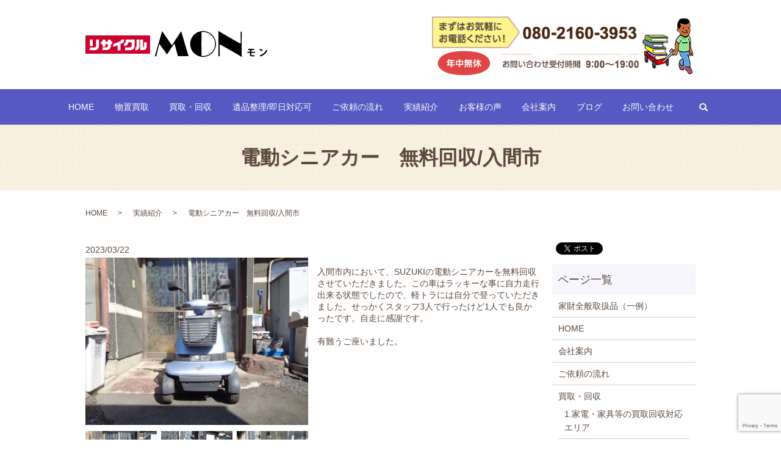

--- FILE ---
content_type: text/html; charset=UTF-8
request_url: https://www.no1mon.com/case/2888
body_size: 5567
content:
  <!DOCTYPE HTML>
<html lang="ja" prefix="og: http://ogp.me/ns#">
<head>
  <meta charset="utf-8">
  <meta http-equiv="X-UA-Compatible" content="IE=edge,chrome=1">
  <meta name="viewport" content="width=device-width, initial-scale=1">
  <title>電動シニアカー　無料回収/入間市</title>
  
<!-- All in One SEO Pack 2.3.4.2 by Michael Torbert of Semper Fi Web Designob_start_detected [-1,-1] -->
<meta name="description" itemprop="description" content="リサイクルMONが行った「電動シニアカー　無料回収/入間市」 のご紹介ページです。リサイクルMONでは、無料でご不要になった物を回収するサービスをしています。他にも「取り外しス「ミエアコン」」「物置」などがあります。" />

<meta name="keywords" itemprop="keywords" content="シニアカー,無料回収,入間市" />

<link rel="canonical" href="https://www.no1mon.com/case/2888" />
<meta property="og:title" content="電動シニアカー　無料回収/入間市" />
<meta property="og:type" content="article" />
<meta property="og:url" content="https://www.no1mon.com/case/2888" />
<meta property="og:image" content="https://www.no1mon.com/wp-content/uploads/logo_ogp.jpg" />
<meta property="og:description" content="リサイクルMONが行った「電動シニアカー　無料回収/入間市」 のご紹介ページです。リサイクルMONでは、無料でご不要になった物を回収するサービスをしています。他にも「取り外しス「ミエアコン」」「物置」などがあります。" />
<meta property="article:published_time" content="2023-03-22T08:31:28Z" />
<meta property="article:modified_time" content="2023-03-22T08:31:28Z" />
<meta name="twitter:card" content="summary" />
<meta name="twitter:title" content="電動シニアカー　無料回収/入間市" />
<meta name="twitter:description" content="リサイクルMONが行った「電動シニアカー　無料回収/入間市」 のご紹介ページです。リサイクルMONでは、無料でご不要になった物を回収するサービスをしています。他にも「取り外しス「ミエアコン」」「物置」などがあります。" />
<meta name="twitter:image" content="https://www.no1mon.com/wp-content/uploads/logo_ogp.jpg" />
<meta itemprop="image" content="https://www.no1mon.com/wp-content/uploads/logo_ogp.jpg" />
<!-- /all in one seo pack -->
<link rel='dns-prefetch' href='//www.google.com' />
<link rel='dns-prefetch' href='//s.w.org' />
<link rel="alternate" type="application/rss+xml" title="リサイクルMON &raquo; 電動シニアカー　無料回収/入間市 のコメントのフィード" href="https://www.no1mon.com/case/2888/feed" />
<link rel='stylesheet' id='contact-form-7-css'  href='https://www.no1mon.com/wp-content/plugins/contact-form-7/includes/css/styles.css?ver=5.1' type='text/css' media='all' />
<script type='text/javascript' src='https://www.no1mon.com/wp-content/themes/no1mon.com/assets/js/vendor/jquery.min.js?ver=4.9.26'></script>
<link rel='prev' title='物置の買取/川越市' href='https://www.no1mon.com/case/2881' />
<link rel='next' title='物置の買取/宇都宮市' href='https://www.no1mon.com/case/2895' />
<link rel='shortlink' href='https://www.no1mon.com/?p=2888' />
  <link rel="stylesheet" href="https://www.no1mon.com/wp-content/themes/no1mon.com/assets/css/main.css?1762653117">
  <script src="https://www.no1mon.com/wp-content/themes/no1mon.com/assets/js/vendor/respond.min.js"></script>
  <script type="application/ld+json">
  {
    "@context": "http://schema.org",
    "@type": "BreadcrumbList",
    "itemListElement":
    [
      {
        "@type": "ListItem",
        "position": 1,
        "item":
        {
          "@id": "https://www.no1mon.com/",
          "name": "リサイクルMON"
        }
      },
      {
        "@type": "ListItem",
        "position": 2,
        "item":
        {
          "@id": "https://www.no1mon.com/category/case/",
          "name": "実績紹介"
        }
      },
      {
        "@type": "ListItem",
        "position": 3,
        "item":
        {
          "@id": "https://www.no1mon.com/case/2888/",
          "name": "電動シニアカー　無料回収/入間市"
        }
      }
    ]
  }
  </script>


  <script type="application/ld+json">
  {
    "@context": "http://schema.org/",
    "@type": "RecyclingCenter",
    "name": "リサイクルMON",
    "address": "〒358-0004 埼玉県入間市鍵山2-12-5",
    "telephone": "04-2930-4460",
    "faxNumber": "",
    "url": "https://www.no1mon.com",
    "email": "info@no1mon.com",
    "image": "https://www.no1mon.com/wp-content/uploads/logo_ogp.jpg",
    "logo": "https://www.no1mon.com/wp-content/uploads/logo.svg"
  }
  </script>

</head>
<body class="scrollTop">

  <div id="fb-root"></div>
  <script>(function(d, s, id) {
    var js, fjs = d.getElementsByTagName(s)[0];
    if (d.getElementById(id)) return;
    js = d.createElement(s); js.id = id;
    js.src = "//connect.facebook.net/ja_JP/sdk.js#xfbml=1&version=v2.9";
    fjs.parentNode.insertBefore(js, fjs);
  }(document, 'script', 'facebook-jssdk'));</script>

  <header>
    <div class="primary_header">
      <div class="container">
                <div class="title">
                      <a href="https://www.no1mon.com/">
              <object type="image/svg+xml" data="/wp-content/uploads/logo.svg" alt="リサイクルMON"></object>
            </a>
                  </div>
		<div class="hdr_info">
          <img src="/wp-content/uploads/hdr_img_002.png"  alt="リサイクルMON">
        </div>

      </div>
	  <nav class="global_nav"><ul><li><a href="https://www.no1mon.com/">HOME</a></li>
<li><a href="https://www.no1mon.com/shed">物置買取</a></li>
<li><a href="https://www.no1mon.com/purchase">買取・回収</a></li>
<li><a href="https://www.no1mon.com/life">遺品整理/即日対応可</a></li>
<li><a href="https://www.no1mon.com/flow">ご依頼の流れ</a></li>
<li><a href="/category/case">実績紹介</a></li>
<li><a href="https://www.no1mon.com/voice">お客様の声</a></li>
<li><a href="https://www.no1mon.com/company">会社案内</a></li>
<li><a href="https://www.no1mon.com/category/blog">ブログ</a></li>
<li><a href="https://www.no1mon.com/contact">お問い合わせ</a></li>

              <li class="gnav_search">
                <a href="#">search</a>
  <div class="epress_search">
    <form method="get" action="https://www.no1mon.com/">
      <input type="text" placeholder="" class="text" name="s" autocomplete="off" value="">
      <input type="submit" value="Search" class="submit">
    </form>
  </div>
  </li>
            </ul>
            <div class="menu_icon">
              <a href="#menu"><span>メニュー開閉</span></a>
            </div></nav>    </div>
  </header>

  <main>
              <h1 class="wow" style="">
      電動シニアカー　無料回収/入間市            </h1>

    
    <div class="bread_wrap">
      <div class="container gutters">
        <div class="row bread">
              <ul class="col span_12">
              <li><a href="https://www.no1mon.com">HOME</a></li>
                      <li><a href="https://www.no1mon.com/category/case">実績紹介</a></li>
                      <li>電動シニアカー　無料回収/入間市</li>
                  </ul>
          </div>
      </div>
    </div>
    <section>
      <div class="container gutters">
        <div class="row">
                    <div class="col span_9 column_main">
                  <article class="row article_single01">
      <div class="article_date">
        <p>2023/03/22</p>
      </div>
            <div class="row">
                <div class="col span_6">
          <figure class="article_single01_01">
            <span class="ofi">
              <img src="/wp-content/uploads/DSC06924_R-1.jpg" alt="">
            </span>
          </figure>
          <div class="row row_inline sp_image_cols sp_col3 article_single01_02">
                        <div class="col span_4">
              <figure>
                <span class="ofi">
                  <img src="/wp-content/uploads/DSC06924_R-1.jpg" alt="">
                </span>
              </figure>
            </div>
                        <div class="col span_4">
              <figure>
                <span class="ofi">
                  <img src="/wp-content/uploads/DSC06923_R-1.jpg" alt="">
                </span>
              </figure>
            </div>
                        <div class="col span_4">
              <figure>
                <span class="ofi">
                  <img src="/wp-content/uploads/DSC06925_R.jpg" alt="">
                </span>
              </figure>
            </div>
                      </div>
        </div>
        <div class="col span_6">
                            <p><div><span>入間市内において、SUZUKIの電動シニアカーを無料回収させていただきました。この車はラッキーな事に自力走行出来る状態でしたので、軽トラには自分で登っていただきました。せっかくスタッフ3人で行ったけど1人でも良かったです。自走に感謝です。</span></div>
<div><span> </span></div>
<div><span>有難うご座いました。</span></div>
<div></div></p>
        </div>
      </div>
    
                      <div class="row mb0">
        <div class="col span_12">
          <p class="more">
            <a href="/contact" class="add_arrow">お問い合わせはこちら</a>
          </p>
        </div>
      </div>
            <div class="row epress_social">
        <div class="col span_12">
                  </div>
      </div>
    </article>
    <script>
      $('.article_single01_02 img').on('click', function()
      {
        var src = this.src;
        var bg = $(this).css('background-image');
        $('.article_single01_01 img').attr('src', src).css(
        {
          'background-image': bg
        });
      });
    </script>

    <div class='epress_pager'>
      <div class="epress_pager_prev">
        <a href="https://www.no1mon.com/case/2881" rel="prev">物置の買取/川越市</a>      </div>
      <div class="epress_pager_next">
        <a href="https://www.no1mon.com/case/2895" rel="next">物置の買取/宇都宮市</a>      </div>
    </div>
                </div>
          <div class="col span_3 column_sub">
            <div>
<style>
.share_button {
  letter-spacing: -.40em;
  padding-top: 30px;
  margin-bottom: 7%;
}
.share_button > * {
  letter-spacing: normal;
}
.column_sub .share_button {
  margin-top: 0;
  padding-top: 0;
}
</style>
  <div class="container share_button">
    <!-- Facebook -->
    <style media="screen">
      .share_button > * {vertical-align: bottom; margin:0 2px;}
    </style>
    <div class="fb-share-button" data-href="https://www.no1mon.com/case/2888" data-layout="button" data-size="small" data-mobile-iframe="false"><a class="fb-xfbml-parse-ignore" target="_blank" href="https://www.facebook.com/sharer/sharer.php?u=http%3A%2F%2Fweb01.iflag.jp%2Fshinki%2F1704%2Fshin-limited%2Fhtml%2Findex.html&amp;src=sdkpreparse">シェア</a></div>
    <!-- Twitter -->
    <a href="https://twitter.com/share" class="twitter-share-button">Tweet</a>
    <!-- LINE -->
    <div class="line-it-button" data-lang="ja" data-type="share-a" data-url="https://www.no1mon.com/case/2888" style="display: none;"></div>
  </div>
</div>
<div class="sidebar">
  <div class="widget_wrap"><p class="widget_header">ページ一覧</p>		<ul>
			<li class="page_item page-item-948"><a href="https://www.no1mon.com/%e5%ae%b6%e8%b2%a1%e5%85%a8%e8%88%ac%e5%8f%96%e6%89%b1%e5%93%81%ef%bc%88%e4%b8%80%e4%be%8b%ef%bc%89">家財全般取扱品（一例）</a></li>
<li class="page_item page-item-11"><a href="https://www.no1mon.com/">HOME</a></li>
<li class="page_item page-item-107"><a href="https://www.no1mon.com/company">会社案内</a></li>
<li class="page_item page-item-109"><a href="https://www.no1mon.com/flow">ご依頼の流れ</a></li>
<li class="page_item page-item-113 page_item_has_children"><a href="https://www.no1mon.com/purchase">買取・回収</a>
<ul class='children'>
	<li class="page_item page-item-911"><a href="https://www.no1mon.com/purchase/1-%e5%af%be%e5%bf%9c%e3%82%a8%e3%83%aa%e3%82%a2">1.家電・家具等の買取回収対応エリア</a></li>
	<li class="page_item page-item-1628"><a href="https://www.no1mon.com/purchase/1%e5%93%81%e3%81%8b%e3%82%89%e4%b8%80%e8%bb%92%e3%81%9d%e3%81%a3%e3%81%8f%e3%82%8a%e3%81%be%e3%81%a7%e5%9b%9e%e5%8f%8e">1品から一軒家まで残置物を全部片付けます / 狭山市</a></li>
	<li class="page_item page-item-1438"><a href="https://www.no1mon.com/purchase/%e7%a9%ba%e3%81%8d%e5%ae%b6%ef%bc%86%e6%ae%8b%e7%bd%ae%e7%89%a9%e3%82%92%e7%89%87%e4%bb%98%e3%81%91%e6%97%a5%e9%ab%98%e5%b8%82%e3%83%bb%e9%b6%b4%e3%83%b6%e5%b3%b6%e5%b8%82">残置物の片付け(不用品回収)/日高市・鶴ヶ島市</a></li>
	<li class="page_item page-item-1498"><a href="https://www.no1mon.com/purchase/%e7%a9%ba%e3%81%8d%e5%ae%b6%ef%bc%86%e6%ae%8b%e7%bd%ae%e7%89%a9%e3%82%92%e7%89%87%e4%bb%98%e3%81%91%e7%be%bd%e6%9d%91%e5%b8%82%e3%83%bb%e9%9d%92%e6%a2%85%e5%b8%82%e3%80%8c%e3%83%aa%e3%82%b5%e3%82%a4">空き家＆残置物を片付け（不用品回収）/羽村市・青梅市「リサイクルMON」</a></li>
</ul>
</li>
<li class="page_item page-item-111"><a href="https://www.no1mon.com/life">遺品整理/即日対応可</a></li>
<li class="page_item page-item-115 page_item_has_children"><a href="https://www.no1mon.com/shed">物置買取</a>
<ul class='children'>
	<li class="page_item page-item-919"><a href="https://www.no1mon.com/shed/%e7%89%a9%e7%bd%ae%e5%af%be%e5%bf%9c%e3%82%a8%e3%83%aa%e3%82%a2">物置対応エリア</a></li>
</ul>
</li>
<li class="page_item page-item-117"><a href="https://www.no1mon.com/voice">お客様の声</a></li>
<li class="page_item page-item-8"><a href="https://www.no1mon.com/contact">お問い合わせ</a></li>
<li class="page_item page-item-6"><a href="https://www.no1mon.com/policy">プライバシーポリシー</a></li>
<li class="page_item page-item-10"><a href="https://www.no1mon.com/sitemap">サイトマップ</a></li>
		</ul>
		</div><div class="widget_wrap"><p class="widget_header">カテゴリー</p>		<ul>
	<li class="cat-item cat-item-2"><a href="https://www.no1mon.com/category/news" >お知らせ</a>
</li>
	<li class="cat-item cat-item-14"><a href="https://www.no1mon.com/category/blog" >ブログ</a>
</li>
	<li class="cat-item cat-item-8"><a href="https://www.no1mon.com/category/case" title="入間市のリサイクルショップ、リサイクルMONの買取・回収実績の一部をご紹介。どんなものの買取・回収が可能かこちらからご確認ください。">実績紹介</a>
</li>
		</ul>
</div>		<div class="widget_wrap">		<p class="widget_header">最近の投稿</p>		<ul>
											<li>
					<a href="https://www.no1mon.com/news/4500">中古物置　入荷予定</a>
									</li>
											<li>
					<a href="https://www.no1mon.com/blog/4496">令和7年11月　ブログ</a>
									</li>
											<li>
					<a href="https://www.no1mon.com/case/4489">イナバ大型物置を買取/群馬県伊勢崎市</a>
									</li>
											<li>
					<a href="https://www.no1mon.com/case/4486">自転車を無料回収/所沢市</a>
									</li>
											<li>
					<a href="https://www.no1mon.com/case/4478">エアコンを無料回収/入間市</a>
									</li>
					</ul>
		</div>1</div>
          </div>
                  </div>
      </div>
    </section>

  </main>
<footer>    <div class="footer_nav_wrap">
      <div class="container">
        <div class="row">
        <nav class="col span_12 pc-only"><ul><li><a href="https://www.no1mon.com/">ホーム</a></li>
<li><a href="https://www.no1mon.com/shed">物置買取</a></li>
<li><a href="https://www.no1mon.com/purchase">買取・回収</a></li>
<li><a href="https://www.no1mon.com/life">遺品整理/即日対応可</a></li>
<li><a href="https://www.no1mon.com/flow">ご依頼の流れ</a></li>
<li><a href="/category/case">実績紹介</a></li>
<li><a href="https://www.no1mon.com/voice">お客様の声</a></li>
<li class="footer-break"><a href="https://www.no1mon.com/company">会社案内</a></li>
<li><a href="https://www.no1mon.com/category/blog">ブログ</a></li>
<li><a href="https://www.no1mon.com/contact">お問い合わせ</a></li>
<li><a href="https://www.no1mon.com/policy">プライバシーポリシー</a></li>
<li><a href="https://www.no1mon.com/sitemap">サイトマップ</a></li>
</ul></nav>        </div>
      </div>
    </div>
    <div class="footer_copyright_wrap">
      <div class="container">
        <div class="row">
          <div class="col span_12">
            <p>Copyright &copy; リサイクルMON All Rights Reserved.【掲載の記事・写真・イラストなどの無断複写・転載を禁じます】</p>
          </div>
        </div>
      </div>
    </div>
    <p class="pagetop"><a href="#top"></a></p>
  </footer>

  <script src="https://www.no1mon.com/wp-content/themes/no1mon.com/assets/js/vendor/bundle.js"></script>
  <script src="https://www.no1mon.com/wp-content/themes/no1mon.com/assets/js/main.js?"></script>

  <!-- twitter -->
  <script>!function(d,s,id){var js,fjs=d.getElementsByTagName(s)[0],p=/^http:/.test(d.location)?'http':'https';if(!d.getElementById(id)){js=d.createElement(s);js.id=id;js.src=p+'://platform.twitter.com/widgets.js';fjs.parentNode.insertBefore(js,fjs);}}(document, 'script', 'twitter-wjs');</script>

  <script src="https://d.line-scdn.net/r/web/social-plugin/js/thirdparty/loader.min.js" async="async" defer="defer"></script>

  <script type='text/javascript'>
/* <![CDATA[ */
var wpcf7 = {"apiSettings":{"root":"https:\/\/www.no1mon.com\/wp-json\/contact-form-7\/v1","namespace":"contact-form-7\/v1"}};
/* ]]> */
</script>
<script type='text/javascript' src='https://www.no1mon.com/wp-content/plugins/contact-form-7/includes/js/scripts.js?ver=5.1'></script>
<script type='text/javascript' src='https://www.google.com/recaptcha/api.js?render=6LfVISEkAAAAAIJyrTcCF_RmY10vHyPlrNElVfQf&#038;ver=3.0'></script>
<script type="text/javascript">
( function( grecaptcha, sitekey ) {

	var wpcf7recaptcha = {
		execute: function() {
			grecaptcha.execute(
				sitekey,
				{ action: 'homepage' }
			).then( function( token ) {
				var forms = document.getElementsByTagName( 'form' );

				for ( var i = 0; i < forms.length; i++ ) {
					var fields = forms[ i ].getElementsByTagName( 'input' );

					for ( var j = 0; j < fields.length; j++ ) {
						var field = fields[ j ];

						if ( 'g-recaptcha-response' === field.getAttribute( 'name' ) ) {
							field.setAttribute( 'value', token );
							break;
						}
					}
				}
			} );
		}
	};

	grecaptcha.ready( wpcf7recaptcha.execute );

	document.addEventListener( 'wpcf7submit', wpcf7recaptcha.execute, false );

} )( grecaptcha, '6LfVISEkAAAAAIJyrTcCF_RmY10vHyPlrNElVfQf' );
</script>
</body>
</html>


--- FILE ---
content_type: text/html; charset=utf-8
request_url: https://www.google.com/recaptcha/api2/anchor?ar=1&k=6LfVISEkAAAAAIJyrTcCF_RmY10vHyPlrNElVfQf&co=aHR0cHM6Ly93d3cubm8xbW9uLmNvbTo0NDM.&hl=en&v=naPR4A6FAh-yZLuCX253WaZq&size=invisible&anchor-ms=20000&execute-ms=15000&cb=r39jhnbetqtf
body_size: 45993
content:
<!DOCTYPE HTML><html dir="ltr" lang="en"><head><meta http-equiv="Content-Type" content="text/html; charset=UTF-8">
<meta http-equiv="X-UA-Compatible" content="IE=edge">
<title>reCAPTCHA</title>
<style type="text/css">
/* cyrillic-ext */
@font-face {
  font-family: 'Roboto';
  font-style: normal;
  font-weight: 400;
  src: url(//fonts.gstatic.com/s/roboto/v18/KFOmCnqEu92Fr1Mu72xKKTU1Kvnz.woff2) format('woff2');
  unicode-range: U+0460-052F, U+1C80-1C8A, U+20B4, U+2DE0-2DFF, U+A640-A69F, U+FE2E-FE2F;
}
/* cyrillic */
@font-face {
  font-family: 'Roboto';
  font-style: normal;
  font-weight: 400;
  src: url(//fonts.gstatic.com/s/roboto/v18/KFOmCnqEu92Fr1Mu5mxKKTU1Kvnz.woff2) format('woff2');
  unicode-range: U+0301, U+0400-045F, U+0490-0491, U+04B0-04B1, U+2116;
}
/* greek-ext */
@font-face {
  font-family: 'Roboto';
  font-style: normal;
  font-weight: 400;
  src: url(//fonts.gstatic.com/s/roboto/v18/KFOmCnqEu92Fr1Mu7mxKKTU1Kvnz.woff2) format('woff2');
  unicode-range: U+1F00-1FFF;
}
/* greek */
@font-face {
  font-family: 'Roboto';
  font-style: normal;
  font-weight: 400;
  src: url(//fonts.gstatic.com/s/roboto/v18/KFOmCnqEu92Fr1Mu4WxKKTU1Kvnz.woff2) format('woff2');
  unicode-range: U+0370-0377, U+037A-037F, U+0384-038A, U+038C, U+038E-03A1, U+03A3-03FF;
}
/* vietnamese */
@font-face {
  font-family: 'Roboto';
  font-style: normal;
  font-weight: 400;
  src: url(//fonts.gstatic.com/s/roboto/v18/KFOmCnqEu92Fr1Mu7WxKKTU1Kvnz.woff2) format('woff2');
  unicode-range: U+0102-0103, U+0110-0111, U+0128-0129, U+0168-0169, U+01A0-01A1, U+01AF-01B0, U+0300-0301, U+0303-0304, U+0308-0309, U+0323, U+0329, U+1EA0-1EF9, U+20AB;
}
/* latin-ext */
@font-face {
  font-family: 'Roboto';
  font-style: normal;
  font-weight: 400;
  src: url(//fonts.gstatic.com/s/roboto/v18/KFOmCnqEu92Fr1Mu7GxKKTU1Kvnz.woff2) format('woff2');
  unicode-range: U+0100-02BA, U+02BD-02C5, U+02C7-02CC, U+02CE-02D7, U+02DD-02FF, U+0304, U+0308, U+0329, U+1D00-1DBF, U+1E00-1E9F, U+1EF2-1EFF, U+2020, U+20A0-20AB, U+20AD-20C0, U+2113, U+2C60-2C7F, U+A720-A7FF;
}
/* latin */
@font-face {
  font-family: 'Roboto';
  font-style: normal;
  font-weight: 400;
  src: url(//fonts.gstatic.com/s/roboto/v18/KFOmCnqEu92Fr1Mu4mxKKTU1Kg.woff2) format('woff2');
  unicode-range: U+0000-00FF, U+0131, U+0152-0153, U+02BB-02BC, U+02C6, U+02DA, U+02DC, U+0304, U+0308, U+0329, U+2000-206F, U+20AC, U+2122, U+2191, U+2193, U+2212, U+2215, U+FEFF, U+FFFD;
}
/* cyrillic-ext */
@font-face {
  font-family: 'Roboto';
  font-style: normal;
  font-weight: 500;
  src: url(//fonts.gstatic.com/s/roboto/v18/KFOlCnqEu92Fr1MmEU9fCRc4AMP6lbBP.woff2) format('woff2');
  unicode-range: U+0460-052F, U+1C80-1C8A, U+20B4, U+2DE0-2DFF, U+A640-A69F, U+FE2E-FE2F;
}
/* cyrillic */
@font-face {
  font-family: 'Roboto';
  font-style: normal;
  font-weight: 500;
  src: url(//fonts.gstatic.com/s/roboto/v18/KFOlCnqEu92Fr1MmEU9fABc4AMP6lbBP.woff2) format('woff2');
  unicode-range: U+0301, U+0400-045F, U+0490-0491, U+04B0-04B1, U+2116;
}
/* greek-ext */
@font-face {
  font-family: 'Roboto';
  font-style: normal;
  font-weight: 500;
  src: url(//fonts.gstatic.com/s/roboto/v18/KFOlCnqEu92Fr1MmEU9fCBc4AMP6lbBP.woff2) format('woff2');
  unicode-range: U+1F00-1FFF;
}
/* greek */
@font-face {
  font-family: 'Roboto';
  font-style: normal;
  font-weight: 500;
  src: url(//fonts.gstatic.com/s/roboto/v18/KFOlCnqEu92Fr1MmEU9fBxc4AMP6lbBP.woff2) format('woff2');
  unicode-range: U+0370-0377, U+037A-037F, U+0384-038A, U+038C, U+038E-03A1, U+03A3-03FF;
}
/* vietnamese */
@font-face {
  font-family: 'Roboto';
  font-style: normal;
  font-weight: 500;
  src: url(//fonts.gstatic.com/s/roboto/v18/KFOlCnqEu92Fr1MmEU9fCxc4AMP6lbBP.woff2) format('woff2');
  unicode-range: U+0102-0103, U+0110-0111, U+0128-0129, U+0168-0169, U+01A0-01A1, U+01AF-01B0, U+0300-0301, U+0303-0304, U+0308-0309, U+0323, U+0329, U+1EA0-1EF9, U+20AB;
}
/* latin-ext */
@font-face {
  font-family: 'Roboto';
  font-style: normal;
  font-weight: 500;
  src: url(//fonts.gstatic.com/s/roboto/v18/KFOlCnqEu92Fr1MmEU9fChc4AMP6lbBP.woff2) format('woff2');
  unicode-range: U+0100-02BA, U+02BD-02C5, U+02C7-02CC, U+02CE-02D7, U+02DD-02FF, U+0304, U+0308, U+0329, U+1D00-1DBF, U+1E00-1E9F, U+1EF2-1EFF, U+2020, U+20A0-20AB, U+20AD-20C0, U+2113, U+2C60-2C7F, U+A720-A7FF;
}
/* latin */
@font-face {
  font-family: 'Roboto';
  font-style: normal;
  font-weight: 500;
  src: url(//fonts.gstatic.com/s/roboto/v18/KFOlCnqEu92Fr1MmEU9fBBc4AMP6lQ.woff2) format('woff2');
  unicode-range: U+0000-00FF, U+0131, U+0152-0153, U+02BB-02BC, U+02C6, U+02DA, U+02DC, U+0304, U+0308, U+0329, U+2000-206F, U+20AC, U+2122, U+2191, U+2193, U+2212, U+2215, U+FEFF, U+FFFD;
}
/* cyrillic-ext */
@font-face {
  font-family: 'Roboto';
  font-style: normal;
  font-weight: 900;
  src: url(//fonts.gstatic.com/s/roboto/v18/KFOlCnqEu92Fr1MmYUtfCRc4AMP6lbBP.woff2) format('woff2');
  unicode-range: U+0460-052F, U+1C80-1C8A, U+20B4, U+2DE0-2DFF, U+A640-A69F, U+FE2E-FE2F;
}
/* cyrillic */
@font-face {
  font-family: 'Roboto';
  font-style: normal;
  font-weight: 900;
  src: url(//fonts.gstatic.com/s/roboto/v18/KFOlCnqEu92Fr1MmYUtfABc4AMP6lbBP.woff2) format('woff2');
  unicode-range: U+0301, U+0400-045F, U+0490-0491, U+04B0-04B1, U+2116;
}
/* greek-ext */
@font-face {
  font-family: 'Roboto';
  font-style: normal;
  font-weight: 900;
  src: url(//fonts.gstatic.com/s/roboto/v18/KFOlCnqEu92Fr1MmYUtfCBc4AMP6lbBP.woff2) format('woff2');
  unicode-range: U+1F00-1FFF;
}
/* greek */
@font-face {
  font-family: 'Roboto';
  font-style: normal;
  font-weight: 900;
  src: url(//fonts.gstatic.com/s/roboto/v18/KFOlCnqEu92Fr1MmYUtfBxc4AMP6lbBP.woff2) format('woff2');
  unicode-range: U+0370-0377, U+037A-037F, U+0384-038A, U+038C, U+038E-03A1, U+03A3-03FF;
}
/* vietnamese */
@font-face {
  font-family: 'Roboto';
  font-style: normal;
  font-weight: 900;
  src: url(//fonts.gstatic.com/s/roboto/v18/KFOlCnqEu92Fr1MmYUtfCxc4AMP6lbBP.woff2) format('woff2');
  unicode-range: U+0102-0103, U+0110-0111, U+0128-0129, U+0168-0169, U+01A0-01A1, U+01AF-01B0, U+0300-0301, U+0303-0304, U+0308-0309, U+0323, U+0329, U+1EA0-1EF9, U+20AB;
}
/* latin-ext */
@font-face {
  font-family: 'Roboto';
  font-style: normal;
  font-weight: 900;
  src: url(//fonts.gstatic.com/s/roboto/v18/KFOlCnqEu92Fr1MmYUtfChc4AMP6lbBP.woff2) format('woff2');
  unicode-range: U+0100-02BA, U+02BD-02C5, U+02C7-02CC, U+02CE-02D7, U+02DD-02FF, U+0304, U+0308, U+0329, U+1D00-1DBF, U+1E00-1E9F, U+1EF2-1EFF, U+2020, U+20A0-20AB, U+20AD-20C0, U+2113, U+2C60-2C7F, U+A720-A7FF;
}
/* latin */
@font-face {
  font-family: 'Roboto';
  font-style: normal;
  font-weight: 900;
  src: url(//fonts.gstatic.com/s/roboto/v18/KFOlCnqEu92Fr1MmYUtfBBc4AMP6lQ.woff2) format('woff2');
  unicode-range: U+0000-00FF, U+0131, U+0152-0153, U+02BB-02BC, U+02C6, U+02DA, U+02DC, U+0304, U+0308, U+0329, U+2000-206F, U+20AC, U+2122, U+2191, U+2193, U+2212, U+2215, U+FEFF, U+FFFD;
}

</style>
<link rel="stylesheet" type="text/css" href="https://www.gstatic.com/recaptcha/releases/naPR4A6FAh-yZLuCX253WaZq/styles__ltr.css">
<script nonce="5nM1tvW1AATUr750xbG7NA" type="text/javascript">window['__recaptcha_api'] = 'https://www.google.com/recaptcha/api2/';</script>
<script type="text/javascript" src="https://www.gstatic.com/recaptcha/releases/naPR4A6FAh-yZLuCX253WaZq/recaptcha__en.js" nonce="5nM1tvW1AATUr750xbG7NA">
      
    </script></head>
<body><div id="rc-anchor-alert" class="rc-anchor-alert"></div>
<input type="hidden" id="recaptcha-token" value="[base64]">
<script type="text/javascript" nonce="5nM1tvW1AATUr750xbG7NA">
      recaptcha.anchor.Main.init("[\x22ainput\x22,[\x22bgdata\x22,\x22\x22,\[base64]/TChnLEkpOnEoZyxbZCwyMSxSXSwwKSxJKSxmYWxzZSl9Y2F0Y2goaCl7dSgzNzAsZyk/[base64]/[base64]/[base64]/[base64]/[base64]/[base64]/[base64]/[base64]/[base64]/[base64]/[base64]/[base64]/[base64]\x22,\[base64]\\u003d\x22,\[base64]/Clg19bcKAw6bCiMKQw5J/w4tMUsOfJn/[base64]/[base64]/MU7CpMKpW1PCrcK1QcKldcO1wo9TacKOdWIDw4HDo1rDjgw5w4UPRSVIw6tjwr7DiE/DmT0oFEVKw6vDu8KDw40xwoc2CMKewqMvwrDCk8O2w7vDkizDgsOIw5bCnlICDhXCrcOSw555bMO7w4F5w7PCsSVew7VddUd/OMOKwp9LwoDChsK0w4puQsKfOcObVcKDInxlw44Xw4/CncOrw6vCoWLCtFxoXmAow4rCtTUJw69qDcKbwqBUXMOIOTtgeFASQsKgwqrCrDEVKMK3wqZjSsOYEcKAwoDDlXsyw5/Cl8KdwpNgw58bRcOHwrHCnRTCjcKowrnDisOeYsKZCQLDrzDCrQLDo8KEwpnCgMORw6FGwo4Yw4rDmXbCp8O+wozCjXjDs8KifGsUwrU+w6hPUcKbwpYfTMKkw6zDhgTDsGfDpRYMw6VRwrrDvz7DhMKJXsO6wpDDi8Kuw60/bzHDpDV2w5pZwpBYwqtEw4dIDcK1AyvCmMO6w7zCmMO0Yl1PwpR9YG1dw6PDmFHCpH0dGcOdIWbDp2vClcK0wrPDiCA1w6LCmcKTw5kgacKVwrDDgxDChhTDgQR6wpPDhVvDq0dbKMONKMKZwq3Cpj3DnjDDqcKQwqI/w5xdWsOywpguw4MVUsKiw7clJsOAeGYyA8OyCcOPRgBuwoAYwrzCpMKowqVTwoLCkgPCuitkVz7CsyPDkMOlw6NWwpTDkiTCtT4SwpfCjcKcw5jCgTolw53Dj1DCq8KResKjw4zDhcK0wo/Do1xtwpl1wo3Cg8OaIMKrwp3ChQU0JSBQE8KHw7JKZAcGwr53UcKNw6HCksO9MxrDkMOSB8K2c8KQXUQYwrjCn8KGJVzCo8K1AHrDh8KEb8KcwqAzZg3Cg8K6wqnDjMKaV8KHw5cuw6YoKyEoFWYaw47ClcOGXFJvGcOow47CucOtwqZGwrbDvFxdIMK3w4A/[base64]/[base64]/DkcKmbcOxwpfDu8K/wrZ4FQnDlW7DnHVTVDDDgMKeHcK9wq8fcMK+H8KcbcKgwrElSDkffjXCncK/[base64]/wpzCqsOPwoLDqmwUwqTCnBs7wp0UXh/[base64]/DucOfwrvDq8OMw7vChcOpIgzDqsOYQcKLw44bYGpcJxXDk8KMw6TDkcKnwo/[base64]/NAdtw5hLMgHDnHPDhE8FHgJiwqJsHWx9wqw6IsKnd8KMwq3Dl1TDs8KBwrbCgMK/wpRDWCjChkY0wqklG8OywoPCvnxTGWXCoMK0G8KzdBIowp3CllnCnhRiwp9Gw6/CgsOCRy5XPG5OSsO3fMK5esK5w6TCn8Ofwr4ewqkcbXbDncOeBjhFwo/DhsKPETMNT8KWNl7Cm2gGwqsMHsO1w5Yrw6JZBXgyPTocwrcSdsKAwq/Din8QehrChMKPZn/CksOxw7xlIhNPGGHDjmnCo8Kcw4PDh8KSKcO0w58rw5/[base64]/CpsORd2DDgMOwwq7CpG8ABsO+YQPDosKXWMOeVMKfwowtwp9Mwo/[base64]/[base64]/DmBwIMQjDuA3Dm8Ovw7hkcWwbU8OEwoPCrTJvwrTCicKgw7IewqRSw7cmwo4tKsK/wr3CvsOJw40KSRJDW8OPbmrCs8OlUcKrw4oYw7Yhw5tqfFImwpjCr8Ovw7/Drmd0w5Blw51dw5sqwo/CkFnCvU7DkcKoVC3CoMKVelXCkcKVNk3Di8OmanNeaG14wpjDow8AwqR/[base64]/worCgcKuw58Xw6rDqE/[base64]/dWbCsCfCqMKFw75ve8KOMsKswrUuKMKFwozCvFk0w6rDqxHDhkE6IjxZwrI3YsO4w5XDvknCk8KIwrvDkiwgFcKAW8KTOC3CpxPCpUMsABjCgklfKsKCBSLDv8KfwohOTQvChVrDknXCksOQGcObPsKbw7DCrsOrwoQ0Uhkwwq/[base64]/DpSPDmiIjwofCjMKnwowxw63CuVImecOsW0BEw4dfGMOleBvCkMOVZA3DsQAnwr1LG8K/OMK0wphpKcK2CxXDnFRRwrMowrNwTxBMXMKcSsKQwoxsIMKFXsOFaVorwrLDsx/[base64]/Dp8KPw7jDh8KywocSLsKDw43DqyhdA8Kfw6p7WW4SLMKEwpFuSAhKwrJ/wpczwoLDv8KywpVpw69fw5PCmjtnZsK7w77CmcKuw5zDlwHCosKhK0EKw5kgL8OYw6FKDFPCumXCgHsBwpHDlCDDsXLCjMKTc8OWw7t5wofCjkvCkGPDucK4JHbCu8OLQcK0wpzCmG9ee3rCvMOoPnvCnXw/w6HDscKMDmvDs8O9wqomwoQ/YMKTNMKhV2XCpkHDlzMlw60DZCjDpsKGw4jChMOsw7vDmsO4w4IpwrdXwoPCuMKGwpDCgsO/wrw7w7/CmBnCp1l6w4nDmMKGw57DocONwq3DtsKyJW3Cv8OzX20QNMKEdsKsDy3Cj8KKwrNjw4rCpsKMwrfDuwxBZMKmMcKRwrjCpcKICTfCk0BWw6PDuMKUwpLDrcK0w5U9w4MOwpfDjsOsw43CksKcAMKgUCfDp8KaDMKKZEXDnMKOKW/Cl8OLa0HCssKFYsOuQMOfwrInwqk2wr1qw6rDqifCmMKWdMKiw6vDkjHDrjxhMTPCv3sqV2zCuSPCtnbCrwDDlMKcwrRpw4TCm8KHw5sgw6F4WmQFw5UyMsO9N8OjE8K6w5JfwrQ5wqPCshnDssOwa8KZw7HCu8OFw4BkR03Cuj/CpcO2wpXDsT5BdylAwqxdD8KQwqRhecOWwpxnwqV9esObFytMwobDtMKUJsO+w61KVx/Cix/[base64]/DtmXDuDXCp14HYsKew60ceMKYw54zw6zDu8OwNmTDnMKcY2nClm/CicOmEcOTwpHCu3hPw5XCh8O/worCgcKTwoXCqwc2IsO+OQhuw7PCs8Kywp/Do8ORwozDj8KIwpw1w7JGTsKBw4zCogA7R3Igw4Qff8KEwpbCk8KFw7p5woDCtcOTMMOJwojCqMOHZHvDgcKmwqo8w41pw5tZeUM7wqdxJEcrI8KdcHLDsXgcJXgXw7jDnsOBcsOiVMOQw4YYw6NOw5fCk8KJwpvCjMKICS7DvF/Dsy98XBHCvMO/[base64]/DisKIDsOsPsOjC2NtEVxrMFLDk1TDhsOpw7fDnMKqw65Hw57DqBjCuy/CjxrChcOgw6zCvsOfw6YbwrkuLzt6Y1ROwofDtFHDswTCtQjChsKUBHlqc25JwrgQw7ZHbMKMw75QSGfCk8Kdw6zCtMK6TcO+ccKiw43CqsK9w5/DqwjCj8O5w7zDv8KcJ2YRwr7CtcOXwovDvDdOw53CgMKQw47Dl35Twrw2f8KiQT7Dv8Kyw4cbGMOjGVjDkn1cB0ZRTMObw5heCyzDjnTCsx1yInFOSijDrMK1woDDu1/ChCAgSRB9wq4AMHVjwr3CpMOSwpdkw5Aiw6/Ci8KAw7YEw5UEw73CkC/[base64]/Ch8Kpwrl9w53Cpk83WcKdw452Wx7Dr8KBXMKpwqPDq8O+asKQfsK/wrBKVWcQwpTDrCUtS8OgwoTClSAUeMKzwrxzw5IbDi4JwqpzPiExwqNrwp4iUR8xwrHDnMOvwrk2w7pwAi/[base64]/Dp1bCnmJdA8KvYE7DuQ4zw5lGw54gw5fDpEFOwolgwrfCmcK+w5tJwpDDjsKKEzJTPMKpdMKbQcKlwrPCpH7CqQPCpCcowpfConrDmFEgacKKw6fCncK2w6HCncOdw5bCq8OYT8KkwqvDknHDqh/DmMOtZsO1H8K1IClLw7bDlWnDscOcGcOsdsK5HzQuZMO2ecO1ZCXDuCh+SsKRw5vDsMO4w7/ClGEsw4grw6YPw5lZwqHCpQDDnBUlw5DDgkHCr8OyfzQOw49Aw4A7w7APA8KCwpkbOsK7wobCrsKvZsKkU2p/[base64]/Dpl0DVsOow5ZGC8OHUGQpwonDghpzUMKef8O9wpPDr8OgKMK2wovDpEbCvcOHF0pcfA9leWLDhyHDg8KXGcKLKMOcYkLDmUEGbTo7N8O9w5ptw6/CpC4yG0hFFMOAwo8ZQWFbSCJ/w5FZwqUyMXIAJMKQw6lrwr0sbXNOGnZlcT/Cq8KMa2Q7wrDCr8OxOsKDC3rDmgbCtjEDSBvCusKMd8K7a8OzwoDDu3vDjDBcw5fDpCrCscOiwog7WcOTw75MwqE8woLDr8Ojw7DDh8KqEcOUHi0nIsKJEFoEVsK5w6fCiwvCm8OMwqfCrcOPEWTCuRM2fsOuMSLCu8OAMMOXcFjCucOpBsO4LMKswobDjzwpw6czwp/DtMO4wq9zaFjDpcOxw7AwKBdyw7pWPcOoGiTDoMOlVhg/[base64]/DjcKQwoxbwqvCohB3w5VvwqQAw7oxwovDjsOtcsOzwpkrwoV3FcK2HcOyVDDCr1TDq8OcVcO3W8KfwpB/w7NCUcODw507w5Bww7ctJMK0w6rCosK4f2UZw7Myw7rDjsOmEcO+w5PCtcKuwrZowqDDgMK4w4PDo8OcHghawoVIw7ocKD9Fw75ofMOUGsOlwol+wptuwqDCtsKSwoMiKsKKwpPCm8K5GRXDmMKdTx1Ow7MFBnzCkcO8LcObwqvDncKKw5/[base64]/DrClfwqcqWwV7w6R+wrrDscK+w7vDpQ9owpwIL8KRw50HOsKpwqLCj8K3fsOmw5QqUB06w6DDusO1Wy7Dj8Kww64Lw6bDknA9woNyMsKMwoLCusK7J8K2Bw/CplZ5e1LDkcO5S2PCmhfDvcK8w7zDosObw7dMQHzCqDLCuE4nw7x/V8KvVMKOI3jDmcKEwq48wp5sLUPCgmHCg8KYSA5SNV8+CGLDh8KZw5U9wonCqMKDwrxzHAEnbHc8JsOTNcOuw7tBacKmw682wqhrw6nCmjTDgBDDkcKobWx/w7fCiRALwoPChcK9wo8bwqtMS8OywoQKVcKowrlHwonDjsOqRcKDw5LDgcOJQ8KuDcKrT8OwGwLCnDHDtQxkw4TCvgV4DSXCosOTDsOIw4V5w60jdsOnwqfCqcK4ZgjCoCZ1w6/DnWfDgAouwosHwqXCq255dA8Jw5zDhWt3wprDvMKKw4YQwps5w5/CnsOyQCA5XATDoywPUMO1e8OeYQrDj8O5fFklw4XDtMOowqrCvmHDvcOafHgkw5JKwrfCv2LDisOQw6XCocKVwr7DqMKYwotMTsOJXnAlwooDDnRpwoxgwrHCusOcw5VGIcKNWsOzKcKZFXfCq0jDrB0jwpfCi8OJfS8QXnjDnwYGI2fCssKHXE/Dnn7DnVHClk8fw45MWR3CtcOZZcKtw5XDpcKrw7rCgWUwKsO5Xz/CssK9w5fCkXLCtADCr8KhVsOtdsOew6JfwqzDqwpkBCtyw4F+w49lGl8jZXpfw6Qsw41qw5PDs3gAJErCp8Kiwrh0w6xEwr/Ci8KowrXCmcKJRcKMKxlkw4YDwql6w65Vw6kfwpbCgj7CsG3DiMOsw65Ha1Vmwo/[base64]/Cng7ClcKMFcO9XR3CucKew6BFOhJnw5DCu8KXQgrDnDt6w5zCk8K6w5HCi8KXZcK2e2NXeg4dwrAcwqV8w6xowojCo0jCrFfDpCp1w4DDl0EjwplvKVcAw6fCkG/Cq8K+FRgOBHLDvjXCv8KlNU/CmcOsw5BLaTISwrwDe8K1E8OrwqdMw7AxbMOVbMOAwr0OwqnCvW/Cr8Khw4wEdcKtw6x6MWHChVBRI8OvfMOKEMKaecKUaU3DiS7Dk1jDqn/DqSzDvMKww61Rwph9worDg8Klw7nCjDVKw6YRRsK9w5vDk8KrwqPCmgkdSsOERMOww4MvJR3Do8OYwpENP8OOSsOOOGrCksKjw4FnE0huQjPCtQLDpsKrHQPDtF4qw5fCiyfCjyjDiMK3B1/DqHvCnsOLSE0awoYHw4IRSMOFYVV2wqXCtz3CuMK9OXbCpETDpS52wrjCkm/Cs8OMwpXCkx1CS8KzcsKpw6hyScKxw7kUfsKRwpzDpRBDaAUXAlfDkzh9wo4CSXwNMD8aw5JvwpPDiBsrDcOcdlzDoQHCj0PDh8KEcsKzw4pTVRgmwpgKfXliT8Oge3M3wo7DhX5+w7ZHWsKVYHISUsO9w6PDjcKdworChMOUNcOmwrI+HsKCw6/DmsKwwo/DvRlSUUXDihopwpPCiD7Dohp2w4UoDsOxwq/Ds8Obw4jCl8KOLn3DnXwaw6TDt8OpdcOlw60jw4nDgUPCnQzDglPCilxFUMOaTwbDhTR0w77Dm2MwwpY/w5wwFxjDlsOyNcOHWMKCVsONecOXVsOfGgxMIMKMf8KxSVlow5bChUnCqnzCh2/CoULCgngiw6B3OsKJHiIBw4DDknV1KG7DsV8iwpbCiXDDhMKrwr3Co3xTwpbCkUQTw57CusK1woDCtcKgPEvDg8KzaTNYwrd1wqEawqLClGzDrxLDoUkXasKPw5hQUcKzwp52VXXDh8OUEjl4KcKdwozDpR/ClCISD1Rmw4vCrcOPYsOBw4JzwoZZwoFZw7phccKCw5/[base64]/wr88wpJ4wrvDnHnCusOew6PCvSbDhcKxwqfDnMK+OMOZbXFUw5fCrRokVsKswqLDisOXwrHCgsOadcKJw5LChcK0N8K8wp7Dl8KVwoXDtEg3DWwrw6XCpkDCmiF/[base64]/UsO4VcO1cMOGwozCmTfCgsKtw6rConJdN0sCw5hOVlbCisKAJ0xBAVVHw6xcw5DCkcOFLzfDg8ORE2TDr8OLw4zCh1DCscK2d8K1f8K3wrRJwpEow5LDsgDCsnPDtMKDw7RkQk1oPsOPwqDDjkHCl8KCHTLDo1FuwpnClsOrwqMywp7CgMOvwo/DjD7Dlll+d0/[base64]/CjsKJw6/DgcO7OsKUcz/DlsK0TWo9wqPDgjrCqsKeD8KewohWwovCt8Ouw7Mlw6vCoj8TMMOhw7sRK30cUGk/[base64]/DhMOBw4rCuMK0BHHCtcKwwpAGw7LCt8O9w5rDlwXDvsKXwrXCojLCmsKvw7XDk2/DhcOzSjjCqMOFwo/DoibCgDHCpFsrw4t7TcKNeMOlw7TCnyPCvcO6wqkIQ8K8wrfCj8K5ZV0YwqXDvnLCsMKKwoZ5wrIYPsOGcsKbDsO3Sz4YwpRXIcK0wovCgUzCshlSwp3CgsO0O8O0wrwsHsKNaCU+wrhswpVmYcKPF8K5fsOcUVNywo/[base64]/CpWYZFCrCpC43wpfDi8KGesOjRMK4GsK8w4LDhH/ChcO8wrrCrcKvEWZmw4PCpcOpwq3DljA2RcOzw4XCm0pXwrLDp8Obw7vCvMO3wonDlsOhGsOGwoHChF/CsELDkxkNwohYwobCulkOwpjDlMKGw5vDqRZWQzV4XMOmS8KjFMO1ScKeCAlMwoQzw6Y9woZoCFvDj001PMKWLcKSw500worDvcKtZ0rCmE4nw4QWwpvCnQhNwoJvwrMYMl/DmX1aOWB8w4rDm8ONNsKvM3HDnsKNwoB7w6rDucOZCcKJwr1+w545PWIOwqIIEBbCjSrCuTnDrk/Ds3/Dv29hwr7ChATDsMO4wonCuXvCtsOfQFtAwqFKwpIEwo7DmsKoX2hiw4ExwqRuLcKJYcOtAMOZfU42VsK/NGjDjcOTTcO3QR9jw4zDmcOXw6PCoMK6GFNfw5AWKkbDtgDCqMKIBcK8wo7Chi7Cm8OxwrZjw6Mzw79DwoQYwrPDkBJnwp4faSEnwp7DtcKQw5XCg8KNwqbChMKKw74RalwCasOWw4EPNRRHNjQGPEzDqsO2wpA/IcKdw7oeVMKwWEzCkD7DtcKKwrXDpHsYw6DCszxbGsKZwonDv1wjO8OOeXLCqMONw7LDq8KbGMOZfcKewpLCmQfCtjpjBSjCtMKwEMKmwo7CplHClsKnw51uw5PCmHDCj07CvMOKUcOVw702fMOKw4/DgsORw69UwqjDpDfDrgBwFhAyFnEfSMOjTVDCswjDqcOIwqTDocOtw4Auw6zDrQtqwr0DwqvDgsKfSh44AcKrYcOQXsOYwobDlsObw6PChH7DilFaJcOzAsKWZcKFD8Ofw5zDg24swpnDkGZvwogew5Uow6fCh8Kiwo7DiX/ClmnDqcKeaRDDsy/[base64]/fBLCosKNw6glw4k0ZznCl19cwpvCq1oGNmXDlcOow7rDmBljTMKow7xIw7nCtcKVw5LDusO/GcKOwpQWOMOeS8KFcsOhMm0kwo3CrcKlGMKTUjVnNMOaNDbDscOhw789djXDgwfDjibDpcK9w73Du1rCuijCisKVwpYFw5R+wp0dwp/Cu8K9woXCkBB9w7pzTnLDo8KrwqxndWcaZk9gVjDDtsKNTXBAKx9DcsKAbcKOK8KWXynCgMObaibDuMKHCsKNw6DDhUVHUGFBwq54Y8KkwoHChGk5F8OgUHPDp8OSwo0Gw7tkDsKEBArCqTDCsAwUwrwdw6TDrcKew4vCuCFCfFphA8O/GsOdeMOzw4bDvXpVwo/Cv8KsbGosJsOOZsO/w4XDp8OWa0TCtsK2w55jw4YEfHvDrMORZlzCkGgfwp3Cn8KqbMO6w4zCoxpDw6/Dg8OBWcOiLMKaw4cLJWbChE82aEEYwqjClSQBDsKSw5DCoh7DqcOfw6gWAR/Dsk/CtcOiwo5WMEVRwrMmEkbCgBXDrcO4DB9DwpPDvB5+X18JKloWeU/Dmz9EwoIpw7xhcsKAw5YrL8OeWMK8wptjwo4pfhA4w6zDrXVzw4pqGMO+w5g5wqTDhlHCpAADdMOsw7gXwppnZsKVwpnCiibDrQLDocKyw4HDiiUTfSgfw7TDuRNow5DCuUrDmV7Di2t+wq5SS8Kkw6YNwqUFw7IKFMKEw7fCusKTwptYCUTCgcOrBydfXMKFC8K7CV/DqcOzL8KOCTNqXsKQREfClcOZw4XDlsOrLS7Dp8OYw43DncKWIBAkwo/CmEjClV8Vw6oJPcKEw64UwrwOB8KywojCpQnCiFsOwonCtcKNPSzDlsO0wpEvOcO1AT7DjVfCscOww4HDnhPChcKIVlTDhCDCmE1td8Krw5ULw6oxw401wphkwqkhZ1w0AF9UUMKqw7nCjMKKR1PCs0LCp8Klw5d+wo/DlMKrCR/Cl0Z9RcKZC8OmDhjDsgQJY8OlBjPDrnnDsVJawppobgvCsiFqw54PaB/CqELDm8KYbxTDnlDCoWXDn8Ogbg9KGjdmwohNw5Muwq1xNj0Gw4rDscKSwqbDhWMewrIZw47DmMOIw693w7/DhcOMImArw4QKbC53w7TCk3w4WsOEwobCmANBM0fCi2RPw4PDlVs6w6rDusOXdyc6UlTDvWDDjjwPNAFIwoUnwpd6EcODw5bCjMKjXXYtwotKRAfClMOFwpEEwqFnwp/ChHHCrsKWMhDCtCEoVcO6RAPDrzFZRsK4w7tkHFVKYcOJw4piJMOTO8OoElhwFxTCj8K/fMOsNlLCq8O7OjjCi1zCkDcHwrLDvWQNSsOewo3Dvl0eJjE+w5nDgMO0aSkyOMOOS8KewpnCgWbDvsOjBsO9w4hAwpXCqsKdw6DDnGPDh1/[base64]/DgMK6wos3QcO9w47DgMKHQkvDkw7Dj8OMLcKJwq4Pw4LCnMOjwo3Cg8KKP8OnwrTCmm85DcOhwoHCtcKObw/[base64]/DqEV4MCbCumx9DsKCVRZcwqPCh8KdP0XDqMKwOMK9w4fCmsOaEcObwq0YwqnDpsKiC8Oiw5fCnMOWYMK5PXjCtgLCgFAQDsK9w7HDj8ORw4Fww7AnAcKTw6ZnFRLDvD1ZZcOBBsOCTxNPwrlacMK9AcKYwobCt8OFw4VNOWDCqcKqwobCqi/DjAvDucO0MsKwwo/[base64]/DqMOiwqpFwrh/WcKWw7FpSzsqQcK/[base64]/CusO/w78pwqs1w6MYLsKXDsK7w5wrwqs3Wk/DpsO5w6oBw5DCui8VwrsTc8KQw6bDt8KRI8KdEljDrcKjw5HDqwJLT2s/wrYoC8K0McOCVQLCucOiw7fCiMOiBsOkDEwrAkRow5HDqCgww5vCvgLDhwtqwqPCq8OCwqzDsXHCkcOCHRQGSMO3w67CmARYwpzDucOZwobDg8K/Gj3ComFFJwdNaV3Cm0/DjGLDrVg/[base64]/[base64]/Dr8KOPsOFXWpCZVsfwpXCjRBcw7zDkMKIfsK/[base64]/DqmQawr/[base64]/DkMOww797woMDHcOVITl6w5HCs8O9w6/DhzFNw5gpwp/Co8Kiw7osNGHCtcOLTMO/w5wmwrXCssKmF8K6LnVjw6VJD0obw67Cpk3CqyTCpMKgw7ENKGbDsMKVKcO5w6FdOGXCpsKBMsKLw7jCr8O1XMKkFzAVRcOiMG8Hw6rDv8OQCsO5w6tDPcKsDRAtWgALwqhIQsOnw7PCrnLDmz3DqlgXw7nClsOpw6/Ch8OFQcKEZSwiwqEfw4YSZMKNw5JmJQpcw51dM2sjbcOAw7HCgMKyK8OYw4/[base64]/Dik5vGMOBGClmOlsew4wwf8KUwpLDu0NEIRk3FMOFwqIIwoAtwo3Cm8OKw60AUsOQS8OdHxzDiMOLw5IgUcK/Klp0ZMOFMSzDqT0yw7wOOsOXNcKjwosQSm4THsK6GwnDnDl1QWrCtWLCsx5DTMOiw53CmcKQamZJwrEmwr5Dw6xQHhcWwqwTw5TCvz/DhsK0Ak9uKMOyJxwowoB8eyA7Uz4HQVgOT8O9WcOrccOVAx/CiQvDqm18wqoNZzAUwr/CssKlworDjsKVVEDDrkt8wp4kw5lkV8OdClzDsVNya8O2HMK/w7/DvMKdCGhOOMO/KUJhw7HCjVksGUtXY0hHYkc7eMK+bcOUwq8JPcOsA8OAHcKPG8O5CsOwA8KhKcOGwrQJwplEecO0w51mcg4cOF96PcKDOTBRPkppwp/DjMK7w45kw4V5w48yw5YjNQlPTHrDjsK7wrA+XW/Dq8OxRMKxw7PDnMOtH8KtTAHCjnHCtSUMwqDClsODbwjCgMObQsK6wqcow4nDmgxLwq4PEXBWw7HDj0rCjsOtScO1w57Dm8OAwrnCq0fDhsKeTcO7wrszwqPDmcKow5PCh8KGScO/RTx2F8KsFibDtx7DpMKlNsKMwrzDl8OhGBI0wo/CisKRwpQdw5HCizLDucOQw4/[base64]/Cl8OifsOkw6BdMcOFc8KCTRRSwq3CoMKmK8KpF8KEVMO+U8O4e8KxPmQcZsKKwpknw6nDn8Kuw65VAkfCpsOPw6bChzJUNhwzwpPDgFQCw5fDjkHDkcKEwrYZQSXCtcOiCx3DusO3QUvDiSfCml9LXcOww4/DpcKVwrt7F8KIY8Kvwqsfw7rCuWV7PsKSYcOnblwUw7PDoSlRwocYVcKVdsOBREnDpFFyTsO0wpXDrzLCtcO9HsOMXVBqIVoUwrBTBArCsUY6w5nDljzChlZKNRTDgQ/CmsOvw5duw4PDpsKUdsOTfwAZfcK2wr13LmnDmcOuZMKiwoLDhwRlH8Ouw4oeW8Kiw5MSfAtZwpdfwqHDi0xDD8Oyw57DlsOTEMKCw405wr5wwqlRw5RcE344wonDt8KsXXLCpksfeMOxScO3CsKIwqkUBgbCnsOTw47CoMKIw57ClwDDqh3ClgnDlX/CgCfDmsOxw5TDlTnCgG1TNsKMworCuUXDsU/[base64]/DoUJIw5bCowwxMMKGYDPCgW/[base64]/TTU9U8KPwrXDuD4ObFMgwowVJHbDhnPCmTxcUcO8w5gNw6HDuyLDgHLCghbDm2LCgy/[base64]/Cq8OuwqTCt8Kswq9uFTDCo8KrfsO4T2PCvsKGwpzDl2AHwrHDsn8hwq3CvAQzwqXCvsKKwq1pw6IQwq7Dj8KjcsOiwp/CqiJmw4ppw6t/w4PCq8O9w5AWwrBiBsO4ZS3Dv17DnMO5w7snw4URw60lw5wncQIHC8KcMMK+wrYCHVHDrxLDucOKbEQyKsKWMHVkw6MPw7rCk8OOw4rClcKMJMKjbcOIe3XDnMKQBcKFw57CpcOWJMObwqDCtXPDmWnCvivCtxY/OcOvAsO7JmDDlMOBMwEdw4LDomPCo0lXw5jDqcKow619w6/ClMOgTsKcPsKXdcODwrEyKwXClnlGcC7CtcO+eD0wGcKRwqM/[base64]/CtVZ3NFFhQXzCqMK4EcK0UsOQF8O9BMKzwrlfPy7DiMOlGkHDv8KVwpkCHsOtw7JbwqjCoXhdwpjDikkbJ8OsbMO1XMOJWHvCtXjCvQ9Hwq7CvEvCkVEcEFjDr8O3DsODX2/Dm2ZmasK2wpBoDADCsjEJw61Mw7jDncKpwpN8S1TCmwTCux8tw5zDqhF7wqXCgX80wojCtWFDw47CngM2wqgVw7sPwqFRw7Fbw64lEcK6w6/CvE/Cs8OSBcKmW8OHwqzDnh9XbQ8UBMKFw6jDmMKLGcOMwqE/wpghFV8Zw5/CpQMuw5vCsy56w5nCox5Lw4U8w5jDmCsYw4o0w4TCvMOaUkjCixZJQsO5TsKmwr7Cv8OWNgYDM8Omw5jCqwvDsMK5w43DnsO0YMKDNTYrRixdw73CpXZDw5LDnsKLw5lSwqEXw7rClSPCm8KQU8KqwrR9TDEZAMOfwq0Qw5/CucO+wohyMcK3GMO0T2TDsMKUw5DDsBTCm8K9ZsO7WsO8A14NVCARwrZ+wodLwrjDhQTDsgwsIcKvWTrDkCwrH8O9wr7CuEZ3w7TCuhV5GBTCtmnChQRlw4Y+D8O8TG9Bw7MpU0pEwoDDqxrDvcO/[base64]/DgMOvw5lqClbDjsKSwqLDlsOxUcKPLsODLMKnw6vDqgfDqirDjcKiD8ObPxPCtzJpNMO2woM8AcObwoYMAMKZw6Z7wrJuOsOdwoDDvsKdVxcxw5DClsKjJx3DgVXCqsOsAT/DohgRInpVw4bCk1HDtGrDtC9SZQzCvRbCoR8XPRIFw5LDhsOiMWjClkh5FjJcKMO6wofDggltwpkHwqhywoAcw6HCtsOWDXDDnMKDwoppwrjDkUdXw417OQ8WYxHCjFLCkGJrw6szUMOWOCspwr/CksOYwozDo34aCsOEw6h0TUkLw7jCu8KwwqLDl8Oqw57Dj8ORw6/DoMKHdkx1w7PCtW97PyXDj8KTJcOBw73CjcOcw6JLw47DvcOjwpbCqcKoLXfCqzh3w67CiXnClUPDgsO5w7QkVsOLdsKTM3DCtAYTwp/ChcK9w6Nlw4PCiMONwq3DsFM4E8OiwoTDhcKew4lpAMOOYXPDkMOYHCPDiMK7R8K2RQRDVGECw4s/XTgETcOmPsKuw7vCrMKQw4sLTMKdSMK/FR50KsKOw5TDpFrDlXzCjXfCsUcwGMKPS8Omw59cwo0awrJyYnnCoMKuUBXDpcO3bMKOw6sSw6A8CMOTw73CmsO2wpzDjCrDgcKXw6/CksK3dHjCuXcxV8OowpfDi8KUwoF7EjU2IR7CvwpswpHCgWA+w4vCksONwrjCssKCwovDs07DlsOWw7XDuXPCnwLClMKrLBNLw6VFb2vDosOGw6bCsX/DonTDp8KnECxAw6cww6MpBgJWa1ICTDlRKcKvBcOxLMKbwpfCtQ3CvMOWw6N8NAVvA1XCiH8Mw6/[base64]/[base64]/CrAlhwpNEw60yHMOhwpLDkMOEwobCv8O/dE8Xw6DDoMKMImrDl8Klw7ZQw7jDusKawpJ4NBnCi8KqHzTDu8KXwpIlL0sPw7xIG8O2w7HCiMOII0FvwpxUQMKkwphrHXtww55sNEvCt8K8OFPDlGl3UcONw6zDtcOmwofDnsKkw7tQwozDnsOrwoFMw5DDncOIwoPCu8ONQxc5w43CncO+w5bDjA8ROSRlw5/DmMO2I3HDr0/DpcO4UlzCrMOdZMKrwpPDuMONwp/DgsKpwp5bw6Mswqh4w6zDtlDCmmbDvGTDtcKMw53DljVkwqlaYsKAJMKNKMKqwqTCl8KDe8Kaw7JsKSgnFMK9NsKRw4ENwoQcdcOgwp8Vax1dw55zW8KqwrcSw6bDq0VqXxPDp8OnwqzCs8OgHQbCisO0wo0DwoM/w74aEcKlTzJnecKdVcO3WMOBaRfDqzQ4w4PDhnoUw4Bwwq89w7/Cp0ELPcOhwrjDgVcjw5nChUzCj8K3L3PDn8ODBkhgTmAOAMORwo/Dqn3CvMOjw5PDuXfDosOgUzfDhS0Rw75pw4g2wpnCnMOPw5sCXsKEHifCpTLCpDPCvR/DhAAEw4HDlcOUKS0Xw4gqYsOxwr41fcOvYFt1TsK0A8O3RsK0wrzCpGXDrngOCcO4HR3CqsOEwrLDu2lAwpZkCsOkG8Ogw6PDpzB+w4HCpl57w67Cj8Kwwo/CvsOlwr/CmQ/Dgjhqw63DlyHCpcKWJGA4w5bDiMK7cWLCkcKlw5sZGFfDoXTCtsK4wq/ClhcXwq7CtwXCu8Ovw48vwpkYw67DiwABB8O7w4/DkXwBHsOCasKfHhPDisKJbT/CksK7w49uwoNKHyLCn8KxwqV4EcOBwoEQZcKJacOlMMKsDRlSwpU9wrFFw73Dq37DsQ3CksONwpfCs8KZCsKMw7PCmjXDlsKCfcKCVgsXFSNeEMKPwoDDhiQow6LCoHXCqQ/CnClawpXDlsKgw4hAMigjw6vCsn3DjcKIAGggw7MAT8OEw6M6wo5Ew5jCkG3CiksYw7kfwqY1w6XCn8OXwrXDt8OewrcsDcKcwrPCkyTDj8KSZALCmS/CkMK8Jl3CisKjTiTCscKow4NqVh5JwofDkEINZcOzXcOUwq3Cvx3Ct8OlasOWwpHDgFRyBgjCqRvCsg\\u003d\\u003d\x22],null,[\x22conf\x22,null,\x226LfVISEkAAAAAIJyrTcCF_RmY10vHyPlrNElVfQf\x22,0,null,null,null,0,[21,125,63,73,95,87,41,43,42,83,102,105,109,121],[7241176,224],0,null,null,null,null,0,null,0,null,700,1,null,0,\[base64]/tzcYADoGZWF6dTZkEg4Iiv2INxgAOgVNZklJNBoZCAMSFR0U8JfjNw7/vqUGGcSdCRmc4owCGQ\\u003d\\u003d\x22,0,0,null,null,1,null,0,1],\x22https://www.no1mon.com:443\x22,null,[3,1,1],null,null,null,1,3600,[\x22https://www.google.com/intl/en/policies/privacy/\x22,\x22https://www.google.com/intl/en/policies/terms/\x22],\x225JJY34yVsTkvt+NPcW3GGEI2K5xMi1vhXgdLwTzJ+bg\\u003d\x22,1,0,null,1,1762656718939,0,0,[153,206,101,85,234],null,[188],\x22RC-iIq0JG94Jz3URg\x22,null,null,null,null,null,\x220dAFcWeA6ZHqP6gPRxXHnAzWwldSTvS5TbKGtpNSwAelCqKnYsQbLf73zZHF_wJXJzlKxKcZZmjAuH0eKIlEeTPAW7L2xMfuC5gg\x22,1762739518801]");
    </script></body></html>

--- FILE ---
content_type: image/svg+xml
request_url: https://www.no1mon.com/wp-content/uploads/logo.svg
body_size: 5260
content:
<?xml version="1.0" encoding="utf-8"?>
<!-- Generator: Adobe Illustrator 19.0.0, SVG Export Plug-In . SVG Version: 6.00 Build 0)  -->
<svg version="1.1" id="レイヤー_2" xmlns="http://www.w3.org/2000/svg" xmlns:xlink="http://www.w3.org/1999/xlink" x="0px"
	 y="0px" viewBox="0 0 299 44" style="enable-background:new 0 0 299 44;" xml:space="preserve">
<image style="overflow:visible;" width="299" height="44" id="XMLID_27_" xlink:href="[data-uri]
AAB6JgAAgIQAAPoAAACA6AAAdTAAAOpgAAA6mAAAF3CculE8AAACH1BMVEUAAADf39+/v79gYGBv
b2+vr69gYGAvLy8AAAAPDw9PT0+Pj49vb2/v7+/Ozs5/f3/u7u4fHx8BAQFfX18/Pz8gICCfn59Q
UFCQkJDPz8+urq7e3t5AQEAQEBB+fn6hoaHMAjTMADPMADXLATPNATTOADNOTk4wMDCAgIAeHh6B
gYG+vr7x8fGwsLCenp5wcHCOjo4+Pj4ODg7AwMANDQ2RkZHLADW/v78AAAABAQHMADPNATTMADXL
ATPMADHLADDLADLOADPNADLLADTWMFjYQGbZQWfRIEzXP2XRD0HLADXMAjTYQGfYQmfWL1rXQWbY
QmXQEEHyvsr//////v///vznf5b//f7YQmj///3zv8zMATbmgJj10Nf+/v7+/vzmgJb//vrLAjby
wMz+///PADT54Ob9//7NATbXQWfxv8vhYYL63+T+//3robL88PL+7/LhcI7ib4zgYX/fX4DroLTS
IU3RIE7kgJjRIk3pkKbxv8o/Pz8PDw/YQWT10Nj3z9gQEBDgYIHzv8v+8PDsn7HjcI3mfpXywMvz
wc3qoLHeYYHbT3LQEUTREUTVMFjPEEPXMVnoj6XngZnKADLmf5rRIU/WMVvZQWjvsb777/HcUHP5
3uPQIUzyv87QEEPbUXPwsMDyvsv54OT43+P88PD2ztfNATLREULgYIPOADXokKbqobXXLlXQDz7l
f5fofpXNAjnZP2XaQGTXLleyFtKqAAAAN3RSTlMAFjZXR0aVx/Xnp2aHBih2CNf1l7fVVqVmJkgY
teV4VPP19fX19afFdtd0OARGWIVot+c26WT1fwuq2gAAAAFiS0dEAIgFHUgAAAAJcEhZcwAACxIA
AAsSAdLdfvwAAAtsSURBVGje1ZuJfxtHFYClBVezOrLSaq1UtRVwbXDAJKQUyB5aVypZO8Qmxlm5
zsZCLthN3aTFEBqaBlqDC4Sz5Uo5wn213OcfyJvZay4dzs8l5KWV5JnZ9b5P771582acydzXkj19
+rTSp0s52K3+3+Vtg/V5+8DusQdyCJmmiZCaL2SFbgUVS0Mf4IhWvtcMRhW1MuhRFb3Yty9bVZFp
mZWipmnGOLJQrsZfjSy1lhkiR80H7zWDEaWOzP40MqWKWelLChuUaVpaNLSWR6gyxg6CIcioD34C
w9TuNYQRpQjaPDSwd0LaU1AtM5RU0wlNRZOMJxKcQxzx/mGVA2Ua/XSpY10Lko5SFXsf/mcymk7k
UYMOcKHpmY1BjnjfsMoSbfJ9enN9Oks5MxVW05qqU2AiVibK9Z8i7htWNaKKLv/etdCFBKsrJ6jA
rqxjbGe9gd4hsIK7VLMZuRyM1Tunph6eApmeCl9nZqamZuBfLA9PUZI2c+0z7Kjp6NO76GbhV787
1ESVBaW6HnYK4SxPIMntCnKABjrCsSKj1WMZqRhmnw6p2Lw4tkyaLnmbf0zsajE/zSef2uzdRFZq
pLAheazZqK/KtRdSa5GxyhzR1bJgV9i0KtJJxDCP3y2rZvj2uO1yPNxEeaFVlLa0S2A1hiIDQWIE
12KjeA/bPsGiknhQAcUxjhuKjCPC4AP6YESoZQ+WeRczoEa1Yiv8CIfRTYyr5dB3FVgVCQzMC/FZ
UD3Rk+syaAeUsspMIkXCivyaapkffBd25cZG5YT6U1aRtFJ2xzmsQ5tRy3YAnCt6ssBq3ErCSY7r
ouI3Q0PhbEXGqq4bNCuLpqXy4w3zvQdlZbvzaXBpMzEraeOMr92OQ1NbAnF+vs27Ic+KZAyxF7I6
aBSSWVa14awyVV0R7CompnPJvWHOHYBVyyUMzniet0B0WvS8s95Hif6YwDlG4eZS+nnRW17+2OL8
/PmVj3upnGnbq3Cr5cXVhWVvYbE/qwKts04/cj0KZOQVldMOPlrJWdVRVWCVEtOZZY9hHqQaEbrW
uQu+31kjNvTEuu+vX8R+5QYd379ku62FtSAILmy0aPtp291gvbPWtTc+4Qd+D0aGcmHD9npBb/PJ
lU/6wVr3U31Z5RktKu9Le3JMWkClXwVzFFaZnCqyom6oU2Hr4KxAtrCe5FMXf/LIx57vb2/BuxdA
0xbgeyr2Q8zsMjT2PNfu+E/7vSBmBeM9/N4NX1PP5VlxX3u6iNbYHipryI3G6ngY3UW7ikXV4hTX
sA6DFbimC6yCrR3beSYIIQCjFonb0Ll8xceEFluO39n2YWSvH6so5HGsTnCq6PFDZ1VOsfQanTcU
SzqLKejYYFZQyzl5qHbV3dwMte9FGHo9bCGOAza1evVZ7HiBv9W0F4j7gbt2Ar8jsoJrNlyI9Tyr
Iq9AvIjm4zdKtFFE7eWRGRmDWeG7Gsrh2ZXd3fYpeQ6/uKH3nf/0LsYI/Z85Y+/A+MD/7MVnVpav
rQEsntXW1taFzzmiXVWExw9zSJKYM0nU++NLxsQAJGelzg5lBYaczx6eXT3tM9Lp4f6m+/zWOqYD
//euf37nhRvYmPxVNwlrHCt4WeuKPlhHZppeRV/1mMQDYUCSfB0XnUmuqYFCVhZHnbctrXRYrIjr
bcNk5q/jpu1g03ZevLm7HrHrXV9cwqM6AO4LNvbMFXwFzwqsL5CwKkieXSVf9Bd5/VBcJNDESwaz
GiovvXQoPthaPPsy9sK9lz3vGm76kue5K+upnXVxquV2Cc4wM/N6gE1iV5td0QcnUV7UxcicQo2y
4J1x1iBhJffBmNWXh9M6rJxhB3+6hOc8MsG5mMJznW1McHu7cwNmw5aL7crfDzMuz5f7oC/aVUlX
cRDnLEgvNtAJMerHi2HNskbT9JGQFSpX+9mWNeQO/Vg5OF6/AvPY+obddOxuByY0j0RxrOcVhxiM
779iEwrr/le++jW/t+13YW3Tcm/5a18/77jArR0y+sYOzkVDVh3Mat0PbuzwrB6CtAmHJipBD1+P
ciEcN+vJRYK6ck0/UAlZQfh7YJgnHowVKR/sd0HIyvCbnSQXDe3Etb9FDAyGeUFw6fkNeyFJB2zv
299ZghGPY7bXINHyr2CikHB1CeBuE0e2rt12WFZV7Fhjoh6NMrY5rhFFazgFCXYlLUqVwtUzItY1
ZwymdRc+iJd9eC5zX90F5dZWiVNd9Ja915zmd/cgaHduQvf3vv8CCUz45x/gHLO102ySvLzt7qxe
xrlr94fNfaDd6RLHvf06Jn9b8MEKCdhV3iFCKmyGZaWpO+La++Ttc2GxE0X2qFTQgPnwgKxcZ6n9
I7zuXV7+8RMY1fpuCADb2pPdn/wUW0jvTlpn8HBA70bFG1go42v3b+6SkH/HvrqHI9od4pF7P8OX
7vOs6vo4fiuPc6zCyMTHcCveJhQjnLQCXDRPpHaFpdY4TLtyLjC51HWyLGnSTc82wxJME4JTunyx
nXOQMwS+H6+dd7HnQjTzF70w58cvP+dZaZGpxDU9K6qKlyNf450wKg0UGFI40kvtqhLuaKSsMqVj
sV+PODvIJapW/SLSFZtEsPvLsPiUtHT83TNUHQtj6HQjI6MuBCy/sh18B4huZBBu7f16iWc1G+cB
TPlcj2tLXD6aFPyyfCSTslLimgyiGrNV3ZR6Ysoqq8SSVm3Y/R8MAObB30SZJ1b0t69F7pYYxubv
zttUqQ+H7ZiV61Nrod/vR1ftvhjOmfh2f3iV1BIpVmWkxw8xST12shmY5xWKC35HR2FV1R8l7zpi
mhUDDWalWaGFW+Zk3DSnM8ck3oAiZhuz2o6Uvnz7zdh+AjAQaNy7/kcnsak/gcmF8yBuazXtyPvA
D/f+jEt72K7+8iZOyjDR3a2rG2GtgWJVSw8qlD6YPHWjHDee4i0gTt3n0HBWdRTXkBHXU6tIYFGs
EBy7QVgSVhAg0Xho7R/KJPPgX+O65t+W2q7t9N+qaEE69vqtv3f/4e2QpOqfZ6GO+i/P+/d/NprN
Hcd5w7nlgZ1u8Nc5FKsqVZQKEwcrzQwypLzMKRV/u5PDWRlRdWdC51llSsfTIG9FiS0TrzSTvSar
qVF9u4brqSQwUaVxxx5BXNdech+LtwITsOQ28zg6zQuXNGfSR2jQxc4iCdIWzkITEZY5cedEYxir
U3rkyoopsILrhdx0ICvAqxH/hxkbwgauddLStocLYfLUwa6hfFBBiIqZpRz5gpkzIFWeVaJCgc1H
BVaKHt9IygqaJ1FsWCyrmnZcM8CKiPB7+lVSuMWqtlhth6vuUK+t2K6w76ZmNIBV0WzQz0G24xGz
v8Itc0wr7cZLPKsvq7qabCgqzLYGJSeZsJWwmqS3x7g1eQ2Z43AzR8ZmoCNGw1tOzATMbClxRljN
yK+eTn5zjjv+8iCEJ7alxHuKlQa42Si+yVgpDZR4t2Kaj0pZgV/pElZFwzAqUC81JuE/dosaUKn4
K5iaJkc1ZujjHcxJDk6m2R/JMZFpumeGHxLJh+PfDJGb25TPW8khBBoILekJvxJdPGBZFVCKCrPq
m2dmj+oCKyya1G+LMD0OPU351kiNKqGHUla544tiqYreqy8iKauJSaRSN1YG5uRKRR+RlZIDq7pH
qCDTFB5IOB6VJlLx3E6b4lxFZAXVF5Sn5wdlyPpFa0hZcQe+cAZrVoacOn3rRE3z4v4irHaZvfqy
Fi2Doj2vbC2v86eGFHNIfThc9jBeDKfnKo9A3Iq/GFKi0Ivle4VK0a3C8FFHESc6a3slrYFNrwLz
e9EAjdAk7yZ1hIati5VxxLIqzZJ5IzkuWBq39L5nAv8XUigMP6M/iowVw78F0OV/C5A5OcJXoqns
bmypBvCPaemWZH5i+E3uE5no/zcmo0l2bPSx/wWmUWmB/By0QwAAAABJRU5ErkJggg==">
</image>
</svg>
